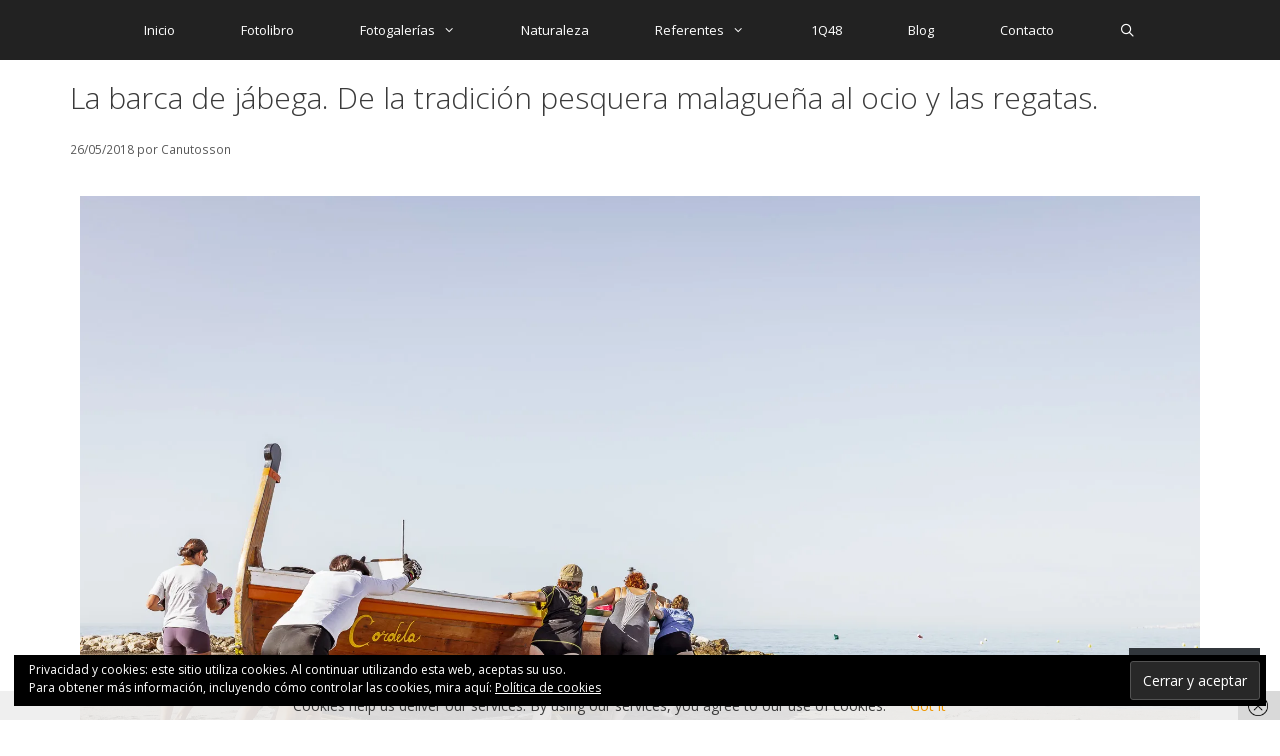

--- FILE ---
content_type: text/css
request_url: https://canutosson.com/wp-content/uploads/elementor/css/post-12957.css?ver=1768346901
body_size: 411
content:
.elementor-kit-12957{--e-global-color-primary:#6EC1E4;--e-global-color-secondary:#54595F;--e-global-color-text:#7A7A7A;--e-global-color-accent:#61CE70;--e-global-color-997906e:#7EBF50;--e-global-color-9186d7e:#4054B2;--e-global-color-60a0b741:#23A455;--e-global-color-4f9d7335:#000000;--e-global-color-2ef5d577:#FFFFFF;--e-global-color-60d32e3a:#C94646;--e-global-typography-primary-font-family:"Roboto";--e-global-typography-primary-font-weight:normal;--e-global-typography-secondary-font-family:"Roboto Slab";--e-global-typography-secondary-font-weight:100;--e-global-typography-text-font-family:"Roboto";--e-global-typography-text-font-weight:normal;--e-global-typography-accent-font-family:"Roboto";--e-global-typography-accent-font-weight:100;}.elementor-kit-12957 e-page-transition{background-color:#FFBC7D;}.elementor-kit-12957 input:not([type="button"]):not([type="submit"]),.elementor-kit-12957 textarea,.elementor-kit-12957 .elementor-field-textual{background-color:#090909;}.elementor-section.elementor-section-boxed > .elementor-container{max-width:1140px;}.e-con{--container-max-width:1140px;}.elementor-widget:not(:last-child){--kit-widget-spacing:20px;}.elementor-element{--widgets-spacing:20px 20px;--widgets-spacing-row:20px;--widgets-spacing-column:20px;}{}h1.entry-title{display:var(--page-title-display);}@media(max-width:1024px){.elementor-section.elementor-section-boxed > .elementor-container{max-width:1024px;}.e-con{--container-max-width:1024px;}}@media(max-width:767px){.elementor-section.elementor-section-boxed > .elementor-container{max-width:767px;}.e-con{--container-max-width:767px;}}